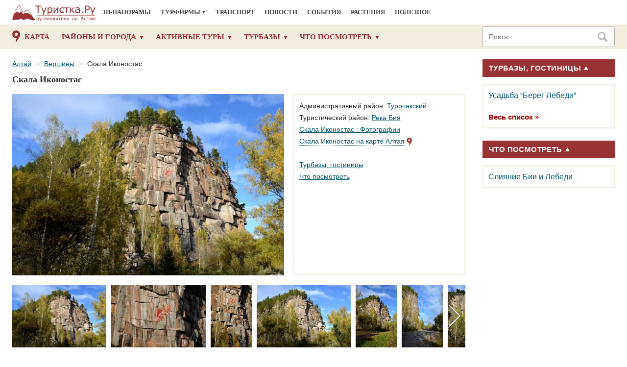

--- FILE ---
content_type: text/html; charset=UTF-8
request_url: https://www.turistka.ru/altai/info.php?ob=1263
body_size: 10500
content:
 <!DOCTYPE html>
<html lang="en">
<head>
    <meta http-equiv="Cache-Control" content="no-cache">
    <meta http-equiv="Content-Type" content="text/html; charset=utf-8"/>
    <meta name="theme-color" content="#f3eddf">
    <META name="description" content="Достопримечательность, которую стоит посмотреть, если вы находитесь недалеко от села Турочак. Отвесная скала, сложенная из древних гранитных плит, которым примерно 300 млн. лет, нависает над дорогой около берега Бии. Высота ее больше чем две девятиэт">
    <META name="keywords" content="алтай скала иконостас бия турочак ">
    <meta name="robots" content="index, follow"/>
    <meta name="viewport" content="width=device-width, initial-scale=1.0">
    <meta http-equiv="X-UA-Compatible" content="IE=edge">
    <meta name="theme-color" content="#f3eddf">

    <link href="/css/bootstrap.min.css" rel="stylesheet">
    <link rel="stylesheet" href="/font-awesome/css/font-awesome.min.css">
    <link href="/css/style.css" rel="stylesheet">

    <link href="/css/owl.carousel.css" rel="stylesheet">
    <link href="/css/magnific-popup.css" rel="stylesheet">
    <link rel="stylesheet" href="/styles.css" type="text/css">

    <script src="/js/jquery-3.2.1.min.js"></script>
    <script src="/js/jquery.cookie.js"></script>
    <script src="/js/jquery-tjgallery.min.js"></script>
    <script src="/js/owl.carousel.min.js"></script>
    <script src="/js/jquery.fancybox.js"></script>
    <script src="/js/calendar_ru.js"></script>
    <script src="/js/back-to-top.js"></script>
    <script src="https://vk.com/js/api/openapi.js?146" type="text/javascript"></script>
    <script src="/js/browser_detect.js"></script>
    <!-- <script src="/js/script.js"></script> -->
    <script src="/js/MagnificPopupv1-1-0.js"></script>
    <script type='text/javascript' src="/js/jquery.inputmask.bundle.js"></script>
    <script Language=JavaScript src="/func.js"></script>

    <title>Скала Иконостас рядом с Турочаком : Горный Алтай : Телецкое озеро</title>

    <!--alex-->
    <link href="/custom/compiled/css/main.css" rel="stylesheet">
    <script charset="utf-8" src="/custom/js/price-block.js"></script>
    <script defer src="/js/lexicon.js"></script>
    <!-- <script defer src="/custom/compiled/js/main.js"></script> -->
    <script defer src="/custom/compiled/js/bundle.min.js"></script>
    <!-- / alex-->
</head>

<body>

<div class="header">
<div class="container container-header">
    <div class="row">
        <div class="on_line old-version" style="position: relative">

            <div class="logo header__logo">
                <a href="/">
                    <!-- <img src="/img/turistka_logo_small.gif"> -->
                </a>
            </div>
            <button type="button" class="navbar-toggle navbar_top_menu collapsed" data-toggle="collapse"
                    data-target="#bs-example-navbar-collapse-1" aria-expanded="false">
                <span class="sr-only">Toggle navigation</span>
                <span class="icon-bar"></span>
                <span class="icon-bar"></span>
                <span class="icon-bar"></span>
            </button>

            <div class="menu1">
                <ul class=" head-menu">
                    <li class="head-menu__list-element"><a class="head-menu__point-title" href="/3d/pano.php">3D-панорамы</a>
                    </li>
                    <li class="head-menu__list-element"><span
                            class="head-menu__point-title head-menu__point-title--dropdown">Турфирмы</span>
                        <div class="head-menu__dropdown-container">
                            <div class="column head-menu__dropdown-column">
                                <div><a class="head-menu__dropdown-link" href="/altai/turoperator.php?city=1">Новосибирск</a>
                                </div>
                                <div><a class="head-menu__dropdown-link"
                                        href="/altai/turoperator.php?city=4">Барнаул</a></div>
                                <div><a class="head-menu__dropdown-link" href="/altai/turoperator.php?city=7">Горно-Алтайск</a>
                                </div>
                                <!--<div><a class="head-menu__dropdown-link" href="/altai/turoperator.php?city=5">Бийск</a></div>-->
                                <!--<div><a class="head-menu__dropdown-link" href="/altai/turoperator.php?city=2">Москва</a></div>-->
                                <!--<div><a class="head-menu__dropdown-link" href="/altai/turoperator.php?city=3">Санкт-Петербург</a></div>-->
                                <!--<div><a class="head-menu__dropdown-link" href="/altai/turoperator.php?city=8">Омск</a></div>-->
                                <!--<div><a class="head-menu__dropdown-link" href="/altai/turoperator.php?city=9">Томск</a>
                                </div>
				-->
                                <!--<div><a class="head-menu__dropdown-link" href="/altai/turoperator.php?city=11">Новокузнецк</a></div>
                                <div><a class="head-menu__dropdown-link" href="/altai/turoperator.php?city=22">Красноярск</a></div>-->
                                <div><a class="head-menu__dropdown-link" href="/altai/turoperator.php?city=13">Чемальский район</a></div>
                                <!--<div><a class="head-menu__dropdown-link" href="/altai/turoperator.php?city=16">Онгудайский район</a></div>-->
                                <!--<div><a class="head-menu__dropdown-link" href="/altai/turoperator.php?city=28">Чойский район</a></div>-->
                                <div><a class="head-menu__dropdown-link" href="/altai/turoperator.php?city=17">Усть-Коксинский район</a></div>
                                <!--<div><a class="head-menu__dropdown-link" href="/altai/turoperator.php?city=53">Улаганский район</a></div>-->
                                <div><a class="head-menu__dropdown-link" href="/altai/turoperator.php?city=46">Кош-Агачский район</a></div>
                                <!--<div><a class="head-menu__dropdown-link" href="/altai/turoperator.php?city=45">Солонешенский
                                    район</a></div>
                                <div><a class="head-menu__dropdown-link" href="/altai/turoperator.php?city=35">Шебалинский район</a></div>-->
                            </div>
                        </div>
                    </li>
                    <li class="head-menu__list-element"><a class="head-menu__point-title" href="/altai/transport.php">Транспорт</a>
                    </li>
                    <li class="head-menu__list-element"><a class="head-menu__point-title"
                                                           href="/altai/news.php">Новости</a></li>
                    <li class="head-menu__list-element"><a class="head-menu__point-title" href="/altai/event.php">События</a> 
<!--
                    <li class="head-menu__list-element"><span
                            class="head-menu__point-title head-menu__point-title--dropdown">Афиша</span>
                        <div class="head-menu__dropdown-container">
                            <div class="column head-menu__dropdown-column">
                                <div><a class="head-menu__dropdown-link" href="/altai/event.php">События</a></div>
                                <div><a class="head-menu__dropdown-link" href="/altai/event.php?t=1">Семинары, Тренинги</a></div>
                            </div>
                        </div>
                    </li>
                    <li class="head-menu__list-element"><a class="head-menu__point-title" href="/forum/">Форум</a></li>
                    -->
                    <li class="head-menu__list-element"><a class="head-menu__point-title" href="/altai/nature/">Растения</a></li>
                    <li class="head-menu__list-element"><a class="head-menu__point-title" href="/altai/guide.php">Полезное</a>
                    </li>
                </ul>
            </div>
            <div class="search_div not_visible">
                <form name="y_search_2" action="https://www.turistka.ru/search2/" method="get">
                    <input type="hidden" name="searchid" value="152952"/>
                    <input class="search" type="text" name="text" placeholder="Поиск">
                    <div class="icon" onclick='document.y_search_2.submit();'></div>
                </form>
            </div>
        </div>

    </div>
</div>

<nav class="navbar navbar-nsu header-navbar">
    <div class="container header-navbar__content-container">
        <button type="button" class="navbar-toggle navbar_main_menu collapsed header-navbar-burger" data-toggle="collapse"
                data-target="#bs-example-navbar-collapse-1" aria-expanded="false">
            <!-- <span class="sr-only">Toggle navigation</span> -->
            <span class="icon-bar"></span>
            <span class="icon-bar"></span>
            <span class="icon-bar"></span>
        </button>

        <div class="header__item-map">
            <a href="/altai/map.php" class="main-menu-item__title">Карта</a>
        </div>


        <div class="header__main-menu-container">
            <ul class="main-menu">

                <li id="map" class="main-menu-item main-menu-item--map main-menu__item">
                    <a href="/altai/map.php" class="main-menu-item__title">Карта</a>
                </li>

                <li id="city" class="main-menu-item main-menu__item main-menu-item">
                    <a href="#" class="main-menu-item__title main-menu-item__title--dropdown">Районы и города</a>
                    <div class="main-menu-item__dropdown-container">
                        <div class="main-menu-item__dropdown-column">
                            <div class="main-menu-item__dropdown-column-title">Республика Алтай</div>
                            <a class="main-menu-item__sub-item" href="/altai/info.php?ob=2">Город Горно-Алтайск</a>
                            <a class="main-menu-item__sub-item" href="/altai/infor.php?reg=1">Майминский район</a>
                            <a class="main-menu-item__sub-item" href="/altai/infor.php?reg=2">Чойский район</a>
                            <a class="main-menu-item__sub-item" href="/altai/infor.php?reg=3">Турочакский район</a>
                            <a class="main-menu-item__sub-item" href="/altai/infor.php?reg=4">Чемальский район</a>
                            <a class="main-menu-item__sub-item" href="/altai/infor.php?reg=5">Шебалинский район</a>
                            <a class="main-menu-item__sub-item" href="/altai/infor.php?reg=6">Онгудайский район</a>
                            <a class="main-menu-item__sub-item" href="/altai/infor.php?reg=7">Усть-Канский район</a>
                            <a class="main-menu-item__sub-item" href="/altai/infor.php?reg=8">Усть-Коксинский район</a>
                            <a class="main-menu-item__sub-item" href="/altai/infor.php?reg=9">Улаганский район</a>
                            <a class="main-menu-item__sub-item" href="/altai/infor.php?reg=10">Кош-Агачский район</a>
                        </div>
                        <div class="main-menu-item__dropdown-column">
                            <div class="main-menu-item__dropdown-column-title">Алтайский край</div>
                            <a class="main-menu-item__sub-item" href="/altai/info.php?ob=755">Город Белокуриха</a>
                            <a class="main-menu-item__sub-item" href="/altai/info.php?ob=342">Город Барнаул</a>
                            <a class="main-menu-item__sub-item" href="/altai/info.php?ob=847">Город Бийск</a>
                            <a class="main-menu-item__sub-item" href="/altai/infor.php?reg=12">Алтайский район</a>
                            <a class="main-menu-item__sub-item" href="/altai/infor.php?reg=26">Завьяловский район</a>
                            <a class="main-menu-item__sub-item" href="/altai/infor.php?reg=25">Славгородский район</a>
                            <a class="main-menu-item__sub-item" href="/altai/infor.php?reg=14">Чарышский район</a>
                            <a class="main-menu-item__sub-item" href="/altai/infor.php?reg=20">Смоленский район</a>
                            <a class="main-menu-item__sub-item" href="/altai/infor.php?reg=63">Тальменский район</a>
                            <a class="main-menu-item__sub-item" href="/altai/infor.php?reg=13">Солонешенский район</a>
                            <a class="main-menu-item__sub-item" href="/altai/infor.php?reg=21">Советский район</a>
                            <a class="main-menu-item__sub-item" href="/altai/infor.php?reg=24">Бийский район</a>
                            <a class="main-menu-item__sub-item" href="/altai/infor.php?reg=38">Быстроистокский район</a>
                            <a class="main-menu-item__sub-item" href="/altai/infor.php?reg=17">Змеиногорский район</a>
                            <a class="main-menu-item__sub-item" href="/altai/infor.php?reg=16">Курьинский район</a>
                            <a class="main-menu-item__sub-item" href="/altai/infor.php?reg=15">Краснощековский район</a>
                            <a class="main-menu-item__sub-item" href="/altai/infor.php?reg=22">Красногорский район</a>
                        </div>
                        <div class="main-menu-item__dropdown-column">
                            <div class="main-menu-item__dropdown-column-title">Туристические районы</div>
                            <a class="main-menu-item__sub-item" href="/altai/infor.php?tr=1">Степной Алтай, Соленые озера</a>
                            <a class="main-menu-item__sub-item" href="/altai/infor.php?tr=2">Алтайское Приобье</a>
                            <a class="main-menu-item__sub-item" href="/altai/infor.php?tr=3">Река Чумыш</a>
                            <a class="main-menu-item__sub-item" href="/altai/infor.php?tr=4">Салаир (Салаирский кряж)</a>
                            <a class="main-menu-item__sub-item" href="/altai/infor.php?tr=5">Рудный Алтай</a>
                            <a class="main-menu-item__sub-item" href="/altai/infor.php?tr=6">Горный Чарыш</a>
                            <a class="main-menu-item__sub-item" href="/altai/infor.php?tr=7">Северные хребты Алтая</a>
                            <a class="main-menu-item__sub-item" href="/altai/infor.php?tr=8">Река Бия</a>
                            <a class="main-menu-item__sub-item" href="/altai/infor.php?tr=9">Прителецкий район</a>
                            <a class="main-menu-item__sub-item" href="/altai/infor.php?tr=10">Нижняя Катунь</a>
                            <!--<div><a href="#">Средняя Катунь</a></div>-->
                            <a class="main-menu-item__sub-item" href="/altai/infor.php?tr=12">Долина Чулышмана</a>
                            <a class="main-menu-item__sub-item" href="/altai/infor.php?tr=13">Катунские белки</a>
                            <a class="main-menu-item__sub-item" href="/altai/infor.php?tr=14">Чуйские белки</a>
                            <!--<a href="#">Горная Шория</a>-->
                            <br />
                            <span><a class="main-menu-item__dropdown-column-title" href="/altai/infor.php">Все районы Алтая</a></span>
                        </div>
                    </div>
                </li>


                <li id="tours" class="main-menu-item main-menu__item">
                    <a href="#" class="main-menu-item__title main-menu-item__title--dropdown">Активные туры</a>
                    <div class="main-menu-item__dropdown-container">
                        <div class="main-menu-item__dropdown-column">
                            <a class="main-menu-item__sub-item" href="/altai/tour.php?filter=1&tt1=1">Конные</a>
                            <a class="main-menu-item__sub-item" href="/altai/tour.php?filter=1&tt2=1">Водные</a>
                            <!--<a class="main-menu-item__sub-item" href="/altai/tour.php?filter=1&tt3=1">Велосипедные</a>-->
                            <a class="main-menu-item__sub-item" href="/altai/tour.php?filter=1&tt4=1">Пешие</a>
                            <a class="main-menu-item__sub-item" href="/altai/tour.php?filter=1&tt5=1">Конно-водные</a>
                            <a class="main-menu-item__sub-item" href="/altai/tour.php?filter=1&tt11=1">Пеше-водные</a>
                            <a class="main-menu-item__sub-item" href="/altai/tour.php?filter=1&tt6=1">Комбинированные</a>
                            <!--<a class="main-menu-item__sub-item" href="/altai/tour.php?filter=1&tt12=1">Детские программы</a>-->
                            <!--<a class="main-menu-item__sub-item" href="/altai/tour.php?filter=1&tt18=1">Cеминары и тренинги</a>-->
                            <a class="main-menu-item__sub-item" href="/altai/tour.php?filter=1&tt22=1">Туры выходного дня</a>
                            <a class="main-menu-item__sub-item" href="/altai/tour.php?filter=1&tt7=1">Авто-мото</a>
                            <a class="main-menu-item__sub-item" href="/altai/tour.php?filter=1&tt17=1">Экскурсионные</a>
                            <!--<a class="main-menu-item__sub-item" href="/altai/tour.php?filter=1&tt21=1">Фототуры</a>-->
                            <a class="main-menu-item__sub-item" href="/altai/tour.php?filter=1&tt13=1">Оздоровительные</a>
                            <a class="main-menu-item__sub-item" href="/altai/tour.php?filter=1&tt24=1">Йога-туры, ретриты</a>
                            <!--<a class="main-menu-item__sub-item" href="/altai/tour.php?filter=1&tt19=1">Вертолетные</a>-->
                            <a class="main-menu-item__sub-item" href="/altai/tour.php?filter=1&tt20=1">На квадроциклах</a>
                            <!--<a class="main-menu-item__sub-item" href="/altai/tour.php?filter=1&tt23=1">Туры знакомств</a>-->
                            <a class="main-menu-item__sub-item" href="/altai/tour.php?filter=1&tt15=1">Охота и рыбалка</a>
                            <a class="main-menu-item__sub-item" href="/altai/tour.php?filter=1&tt14=1">Зимние туры</a>
                            <!--<a class="main-menu-item__sub-item" href="/altai/tour.php?filter=1&tt8=1">Восхождения</a>-->
                            <a class="main-menu-item__dropdown-column-title" href="/altai/tour.php">Подбор тура</a>
                        </div>
                    </div>
                </li>


                <li id="bases" class="main-menu-item main-menu__item">
                    <a href="#" class="main-menu-item__title main-menu-item__title--dropdown">Турбазы</a>
                    <div class="main-menu-item__dropdown-container">
                        <div class="main-menu-item__dropdown-column">
	                    <a class="main-menu-item__sub-item" href="/altai/bases.php?place=6">санатории, отели Белокурихи</a>
                            <a class="main-menu-item__sub-item" href="/altai/bases.php?place=12">Алтайский край</a>

                            <div class="main-menu-item__sub-item-container">
                                <a class="main-menu-item__sub-item main-menu-item__sub-item--dropdown" href="/altai/bases.php?place=1">Майма - Манжерок - Усть-Сема</a>
                                <div class="main-menu-item__sub-content">
                                    <a class="main-menu-item__sub-item" href="/altai/bases.php?place=1&zd=-1">Турбазы, Гостиницы</a>
                                    <a class="main-menu-item__sub-item" href="/altai/bases.php?place=1&zd=1">Сельские усадьбы</a>
                                </div>
                            </div>
                            <a class="main-menu-item__sub-item" href="/altai/bases.php?place=3">на озере Ая</a>
                            <a class="main-menu-item__sub-item" href="/altai/bases.php?place=5">у “Бирюзовой Катуни”</a>
                            <div class="main-menu-item__sub-item-container">
                                <a class="main-menu-item__sub-item main-menu-item__sub-item--dropdown" href="/altai/bases.php?place=2">в районе Чемала</a>
                                <div class="main-menu-item__sub-content">
                                    <a class="main-menu-item__sub-item" href="/altai/bases.php?place=2&zd=-1">Турбазы, Гостиницы</a>
                                    <a class="main-menu-item__sub-item" href="/altai/bases.php?place=2&zd=1">Сельские усадьбы</a>
                                </div>
                            </div>
                            <div class="main-menu-item__sub-item-container">
                                <a class="main-menu-item__sub-item main-menu-item__sub-item--dropdown" href="/altai/bases.php?place=4">на Телецком озере</a>
                                <div class="main-menu-item__sub-content">
                                    <a class="main-menu-item__sub-item" href="/altai/bases.php?place=4&zd=-1">Турбазы, Гостиницы</a>
                                    <a class="main-menu-item__sub-item" href="/altai/bases.php?place=4&zd=1">Сельские усадьбы</a>
                                </div>
                            </div>
                            <a class="main-menu-item__sub-item" href="/altai/bases.php?place=13">Бия - Турочак - Лебедь</a>
                            <a class="main-menu-item__sub-item" href="/altai/bases.php?place=8">Усть-Сема - Семинский</a>
                            <div class="main-menu-item__sub-item-container">
                                <a class="main-menu-item__sub-item main-menu-item__sub-item--dropdown" href="/altai/bases.php?place=10">за Семинским перевалом</a>
                                <div class="main-menu-item__sub-content">
                                    <a class="main-menu-item__sub-item" href="/altai/bases.php?place=10&zd=-1">Турбазы, Гостиницы</a>
                                    <a class="main-menu-item__sub-item" href="/altai/bases.php?place=10&zd=1">Сельские усадьбы</a>
                                </div>
                            </div>
                            <div class="main-menu-item__sub-item-container">
                                <a class="main-menu-item__sub-item main-menu-item__sub-item--dropdown" href="/altai/bases.php?place=9">Усть-Кокса - Мульта - Белуха</a>
                                <div class="main-menu-item__sub-content">
                                    <a class="main-menu-item__sub-item" href="/altai/bases.php?place=9&zd=-1">Турбазы, Гостиницы</a>
                                    <a class="main-menu-item__sub-item" href="/altai/bases.php?place=9&zd=1">Сельские усадьбы</a>
                                </div>
                            </div>
                            <div class="main-menu-item__sub-item-container">
                                <a class="main-menu-item__sub-item main-menu-item__sub-item--dropdown" href="/altai/bases.php?place=15">Акташ - Монголия</a>
                                <div class="main-menu-item__sub-content">
                                    <a class="main-menu-item__sub-item" href="/altai/bases.php?place=15&zd=-1">Турбазы, Гостиницы</a>
                                    <a class="main-menu-item__sub-item" href="/altai/bases.php?place=15&zd=1">Сельские усадьбы</a>
                                </div>
                            </div>
                            <a class="main-menu-item__sub-item" href="/altai/bases.php?place=16">Улаган - Чулышман</a>
                            <a class="main-menu-item__sub-item" href="/altai/bases.php?place=11">Яровое, Соленые озера Алтая</a>
                            <a class="main-menu-item__sub-item" href="/altai/bases.php?place=14">Горный Чарыш</a>
<!--                            <a class="main-menu-item__sub-item" href="/altai/bases.php?place=7">потаенные уголки Алтая</a> -->
                            <a class="main-menu-item__dropdown-column-title" href="/altai/bases.php">Все базы...</a>
                        </div>
                    </div>
                </li>
                <li id="places" class="main-menu-item main-menu__item">
                    <a href="#" class="main-menu-item__title main-menu-item__title--dropdown">Что посмотреть</a>
                     <div class="main-menu-item__dropdown-container">
                        <div class="main-menu-item__dropdown-column">
                            <a class="main-menu-item__sub-item" href="/altai/bases.php?ot=4">Озера</a>
                            <a class="main-menu-item__sub-item" href="/altai/bases.php?ot=5">Пещеры</a>
                            <a class="main-menu-item__sub-item" href="/altai/bases.php?ot=37">Вершины</a>
                            <a class="main-menu-item__sub-item" href="/altai/bases.php?ot=6">Водопады</a>
                            <a class="main-menu-item__sub-item" href="/altai/bases.php?ot=47">Реки</a>
                            <a class="main-menu-item__sub-item" href="/altai/bases.php?ot=28">Источники</a>
                            <a class="main-menu-item__sub-item" href="/altai/bases.php?ot=50">Музеи</a>
                            <a class="main-menu-item__sub-item" href="/altai/bases.php?ot=23">Достопримечательности</a>
                            <a class="main-menu-item__dropdown-column-title" href="/altai/bases.php?ot=1024">Все объекты</a>
                        </div>
                    </div>
                </li>

                <li class="main-menu-item main-menu-item--hiden-for-big"><a class="main-menu-item__title" href="/3d/pano.php">3D-панорамы</a></li>
                <li class="main-menu-item main-menu-item--hiden-for-big"><a class="main-menu-item__title" href="/altai/turoperator.php">Турфирмы</a></li>
                <li class="main-menu-item main-menu-item--hiden-for-big"><a class="main-menu-item__title" href="/altai/transport.php">Транспорт</a></li>
                <li class="main-menu-item main-menu-item--hiden-for-big"><a class="main-menu-item__title" href="/altai/news.php">Новости</a></li>
                <li class="main-menu-item main-menu-item--hiden-for-big"><a class="main-menu-item__title" href="/altai/event.php">События</a></li>
                <li class="main-menu-item main-menu-item--hiden-for-big"><a class="main-menu-item__title" href="/altai/nature/">Растения</a></li>
                <!--<li class="main-menu-item main-menu-item--hiden-for-big"><a class="main-menu-item__title" href="/forum/">Форум</a></li>-->
                <li class="main-menu-item main-menu-item--hiden-for-big"><a class="main-menu-item__title" href="/altai/guide.php">Полезное</a></li>
                <!--<li class="hidden_for_big"><a href="/">Куда поехать</a></li>-->
                <!--<li class="hidden_for_big"><a href="/altai/guide.php">Полезное</a></li>-->
            </ul>
        </div>
        <form class="header-navbar__search-input-form-container" name="y_search" action="https://www.turistka.ru/search2/" method="get">
            <div class="search-input header-navbar__search-input">
                <input type="hidden" name="searchid" value="152952"/>
                <input class="search-input__field" type="text" name="text" placeholder="Поиск">
                <div class="icon search-input__icon-link" onclick='document.y_search.submit();'></div>
            </div>
        </form>
    </div>
</nav>
</div>
<div id="navbar-stub" class=""></div>


<div class="container">
    <div class="page_left">
        
        <ol class="breadcrumb">
            <li class="bx-breadcrumb-item">
                <a href="/" title="Алтай" itemprop="url">
                    Алтай
                </a>
            </li>                        
                    <li class="active"><a href="bases.php?ot=37" itemprop="url"> Вершины</a></li>
                    <li class="active">Скала Иконостас</li>
        </ol>
        <h1 style='margin-top:-20px;'>Скала Иконостас</h1>
        <div class="detail_page">
<!--        <div class="base bases_page"> -->
            <div class="top-info">
                <div class="top-info__photo--left"><img src="/altai/img2.php?fn=../im/12/gora_ikonostas_01.jpg"></div>
                <!--<div class="right">-->
                <div class="top-info__table--right">
                    <div class="content">
                        <!--<div class="price">от <span>800</span> руб.</div>-->
                        <div class="description">
                            <div class="text">
                                Административный район: <a href=/altai/infor.php?reg=3>Турочакский</a><br>Туристический район: <a href=/altai/infor.php?tr=8>Река Бия</a><br><a href=/altai/photo.php?obj=1263>Скала Иконостас : Фотографии</a><br /><a class="show_on_map" href=/altai/map.php?o=1263>Скала Иконостас на карте Алтая</a> <img class="icon_img" width='11px' height='17px' src="/custom/img/icons/map-point.svg"><br><br /><a href="bases.php?par=1263">Турбазы, гостиницы</a><br /><a href=bases.php?par=1263&ot=1024>Что посмотреть</a>
                            </div>
                        </div>
                    </div>
                </div>
            </div>

            
<div class="dots-preloader dots-preloader--detail-page-carusel">
                  <span class="dots-preloader__dot"></span><span class="dots-preloader__dot"></span><span class="dots-preloader__dot"></span>
                </div>
                <div class="photo-gallery-carousel magni_popap slider owl-carousel disabled">

                 <div rel="group" href="/im/12/gora_ikonostas_01.jpg"  class="image-link photo-gallery-carousel__item" title='Горный Алтай : Что посмотреть рядом с Турочаком : Скала Иконостас <br/>Фото: TURISTKA.RU <br/>Октябрь 2017'>
                    <img src="/im/12/s_gora_ikonostas_01.jpg" title='Скала Иконостас' style='height:127px; width:auto;'>
                </div>

                 <div rel="group" href="/im/12/gora_ikonostas_02.jpg"  class="image-link photo-gallery-carousel__item" title='Горный Алтай : Что посмотреть рядом с Турочаком : Скала Иконостас : Барельеф Ленина на скале Иконостас <br/>Фото: TURISTKA.RU <br/>Октябрь 2017'>
                    <img src="/im/12/s_gora_ikonostas_02.jpg" title='Барельеф Ленина на скале Иконостас' style='height:127px; width:auto;'>
                </div>

                 <div rel="group" href="/im/12/gora_ikonostas_03.jpg"  class="image-link photo-gallery-carousel__item" title='Горный Алтай : Что посмотреть рядом с Турочаком : Барельеф Ленина на скале Иконостас <br/>Фото: TURISTKA.RU <br/>Октябрь 2017'>
                    <img src="/im/12/s_gora_ikonostas_03.jpg" title='Барельеф Ленина на скале Иконостас' style='height:127px; width:auto;'>
                </div>

                 <div rel="group" href="/im/12/gora_ikonostas_04.jpg"  class="image-link photo-gallery-carousel__item" title='Горный Алтай : Что посмотреть рядом с Турочаком : Скала Иконостас <br/>Фото: TURISTKA.RU <br/>Октябрь 2017'>
                    <img src="/im/12/s_gora_ikonostas_04.jpg" title='Скала Иконостас' style='height:127px; width:auto;'>
                </div>

                 <div rel="group" href="/im/12/gora_ikonostas_05.jpg"  class="image-link photo-gallery-carousel__item" title='Горный Алтай : Что посмотреть рядом с Турочаком : Скала Иконостас вид с берега реки Бии <br/>Фото: TURISTKA.RU <br/>Октябрь 2017'>
                    <img src="/im/12/s_gora_ikonostas_05.jpg" title='Скала Иконостас вид с берега реки Бии' style='height:127px; width:auto;'>
                </div>

                 <div rel="group" href="/im/12/gora_ikonostas_06.jpg"  class="image-link photo-gallery-carousel__item" title='Горный Алтай : Что посмотреть рядом с Турочаком : Скала Иконостас : Дорога около скалы Иконостас <br/>Фото: TURISTKA.RU <br/>Октябрь 2017'>
                    <img src="/im/12/s_gora_ikonostas_06.jpg" title='Дорога около скалы Иконостас' style='height:127px; width:auto;'>
                </div>

                 <div rel="group" href="/im/12/gora_ikonostas_07.jpg"  class="image-link photo-gallery-carousel__item" title='Горный Алтай : Что посмотреть рядом с Турочаком : Скала Иконостас : Вид на скалу Иконостас от дороги <br/>Фото: TURISTKA.RU <br/>Октябрь 2017'>
                    <img src="/im/12/s_gora_ikonostas_07.jpg" title='Вид на скалу Иконостас от дороги' style='height:127px; width:auto;'>
                </div>

                 <div rel="group" href="/im/13/gora_ikonostas_08.jpg"  class="image-link photo-gallery-carousel__item" title='Горный Алтай : Что посмотреть рядом с Турочаком : Скала Иконостас : Дорога около скалы Иконостас <br/>Фото: TURISTKA.RU <br/>Октябрь 2017'>
                    <img src="/im/13/s_gora_ikonostas_08.jpg" title='Дорога около скалы Иконостас' style='height:127px; width:auto;'>
                </div>

                 <div rel="group" href="/im/13/gora_ikonostas_09.jpg"  class="image-link photo-gallery-carousel__item" title='Горный Алтай : Что посмотреть рядом с Турочаком : Скала Иконостас : Дорога около скалы Иконостас <br/>Фото: TURISTKA.RU <br/>Октябрь 2017'>
                    <img src="/im/13/s_gora_ikonostas_09.jpg" title='Дорога около скалы Иконостас' style='height:127px; width:auto;'>
                </div>

                 <div rel="group" href="/im/13/gora_ikonostas_10.jpg"  class="image-link photo-gallery-carousel__item" title='Горный Алтай : Что посмотреть рядом с Турочаком : Скала Иконостас : Скала Иконостас, вид с берега Бии <br/>Фото: TURISTKA.RU <br/>Октябрь 2017'>
                    <img src="/im/13/s_gora_ikonostas_10.jpg" title='Скала Иконостас, вид с берега Бии' style='height:127px; width:auto;'>
                </div>

                 <div rel="group" href="/im/12/gora_ikonostas_11.jpg"  class="image-link photo-gallery-carousel__item" title='Горный Алтай : Что посмотреть рядом с Турочаком : Скала Иконостас : Река Бия около скалы Иконостас <br/>Фото: TURISTKA.RU <br/>Октябрь 2017'>
                    <img src="/im/12/s_gora_ikonostas_11.jpg" title='Река Бия около скалы Иконостас' style='height:127px; width:auto;'>
                </div>

                 <div rel="group" href="/im/11/gora_ikonostas_12.jpg"  class="image-link photo-gallery-carousel__item" title='Горный Алтай : Что посмотреть рядом с Турочаком : Скала Иконостас : Река Бия около скалы Иконостас <br/>Фото: TURISTKA.RU <br/>Октябрь 2017'>
                    <img src="/im/11/s_gora_ikonostas_12.jpg" title='Река Бия около скалы Иконостас' style='height:127px; width:auto;'>
                </div>

                 <div rel="group" href="/im/14/biya_06.jpg"  class="image-link photo-gallery-carousel__item" title='Горный Алтай : Река Бия : Скала Иконостас <br/>Фото: TURISTKA.RU <br/> 2010'>
                    <img src="/im/14/s_biya_06.jpg" title='Скала Иконостас' style='height:127px; width:auto;'>
                </div>

                 <div rel="group" href="/oim/iconostas.jpg"  class="image-link photo-gallery-carousel__item" title='Горный Алтай : Скала Иконостас : Река Бия : Турочакский район <br/>Фото: TURISTKA.RU <br/>Июль 2001'>
                    <img src="/oim/s_iconostas.jpg" title='Скала Иконостас' style='height:127px; width:auto;'>
                </div>

                 <div rel="group" href="/im2/gora_ikonostas_13.jpg"  class="image-link photo-gallery-carousel__item" title='Горный Алтай : Что посмотреть рядом с Турочаком : Скала Иконостас <br/>Фото: soler <br/>Июль 2015'>
                    <img src="/im2/s_gora_ikonostas_13.jpg" title='Скала Иконостас' style='height:127px; width:auto;'>
                </div>

                 <div rel="group" href="/im2/gora_ikonostas_14.jpg"  class="image-link photo-gallery-carousel__item" title='Горный Алтай : Что посмотреть рядом с Турочаком : Скала Иконостас <br/>Фото: soler <br/>Июль 2015'>
                    <img src="/im2/s_gora_ikonostas_14.jpg" title='Скала Иконостас' style='height:127px; width:auto;'>
                </div>

                 <div rel="group" href="/im2/gora_ikonostas_15.jpg"  class="image-link photo-gallery-carousel__item" title='Горный Алтай : Что посмотреть рядом с Турочаком : Скала Иконостас <br/>Фото: soler <br/>Июль 2015'>
                    <img src="/im2/s_gora_ikonostas_15.jpg" title='Скала Иконостас' style='height:127px; width:auto;'>
                </div>

                 <div rel="group" href="/im2/gora_ikonostas_16.jpg"  class="image-link photo-gallery-carousel__item" title='Горный Алтай : Что посмотреть рядом с Турочаком : Скала Иконостас <br/>Фото: soler <br/>Июль 2015'>
                    <img src="/im2/s_gora_ikonostas_16.jpg" title='Скала Иконостас' style='height:127px; width:auto;'>
                </div>

                 <div rel="group" href="/im2/gora_ikonostas_17.jpg"  class="image-link photo-gallery-carousel__item" title='Горный Алтай : Что посмотреть рядом с Турочаком : Скала Иконостас <br/>Фото: soler <br/>Июль 2015'>
                    <img src="/im2/s_gora_ikonostas_17.jpg" title='Скала Иконостас' style='height:127px; width:auto;'>
                </div>
</div>
            <div class="all_photos">
                <a href="/altai/photo.php?obj=1263">Все фото »</a>
            </div>

            <div class="description_main">
            <!--<div class="text">-->
                
                
                
<!--ph_g-->

<div class="photo-gallery">
    <div class="photo-gallery__active-zone">
        <div class="photo-gallery__photo-container">
            <div class="photo-gallery__close-btn"></div>

            <img src="" alt="" draggable="false"/>

            <div class="photo-gallery__subtitle">
              <span class="descr"></span>
              <span class="date"></span>
              <span class="place"></span>
              <span class="author"></span>
            </div>
        </div>

        <div class="photo-gallery__arrows-container">
            <div class="photo-gallery__arrow-left"></div>
            <div class="photo-gallery__arrow-right"></div>
        </div>
    </div>
    <div class="photo-gallery__background"></div>
</div>

<!--/ph_g-->
Скала Иконостас &#151; достопримечательность, которую стоит посмотреть, если вы находитесь недалеко от <a href=/altai/info.php?ob=14>села Турочак</a>. Отвесная скала, сложенная из древних гранитных плит, которым примерно 300 млн. лет, нависает над дорогой около <a href=/altai/info.php?ob=1402>берега Бии</a>. Приходится задирать голову, чтобы увидеть вершину скалы, так как высота ее больше чем две девятиэтажки &#151; 80 метров. Где-то посередине красуется профиль Ленина на фоне красного знамени.
<p>
<p><a href=/altai/photo.php?img=33526 onclick='nw(900, 596, "/empty.html", 33526);' target='NewWindow33526'><img hspace=8 vspace=4 class=pic src=/im/12/s_gora_ikonostas_02.jpg width=250 height=165 alt='Горный Алтай : Что посмотреть рядом с Турочаком : Скала Иконостас : Барельеф Ленина на скале Иконостас' title='Горный Алтай : Что посмотреть рядом с Турочаком : Скала Иконостас : Барельеф Ленина на скале Иконостас' align=left style='padding-right:10;'></a>Скала Иконостас привлекает к себе туристов своей монументальностью. Она и правда похожа на громадную церковную стену &#151; иконостас. Ну и конечно, не на каждой скале можно увидеть высеченную так высоко картину. Приходит на ум только <a href=/altai/photo.php?img=14965>образ Богородицы</a> на <a href=/altai/info.php?ob=525>острове Патмос</a> в <a href=/altai/info.php?ob=6>Чемале</a>.   
<p>
<p><em><b>История появления барельефа Ленина.</b></em>
<p>
<p>После Великой Отечественной войны турочакский учитель, Иван Сычев, решил оставить память о себе. Он сделал с друзьями помост на веревках, который опустили сверху примерно до половины скалы. Стоя на этом помосте, Иван Сычев в течение нескольких недель работал над барельефом. Легенда гласит, что Иван сделал два барельефа &#151; Ленина и Сталина. Барельеф Сталина скололи после осуждения культа личности Сталина, а профиль Ленина, красное знамя и слова &#151; "Имя Ленина, его дело, труд и учение будут жить вечно" &#151; до сих пор видны проезжающим по дороге и сплавляющимся по реке Бия. Главное, в нужном месте повернуть и поднять голову!
<p>
<p>Местные жители устраивают пикники на берегу Бии рядом с Иконостасом. Здесь есть хорошие полянки для палаток, мангала. 
<p>
<p>Так же интересна скала Иконостас для скалолазов.
<p>
<p><table width=100% align=center border=0><tr><td align=center><a href=/altai/photo.php?img=33590 onclick='nw(900, 506, "/empty.html", 33590);' target='NewWindow33590'><img hspace=8 vspace=4 class=pic src=/im2/s_gora_ikonostas_14.jpg width=250 height=140 alt='Горный Алтай : Что посмотреть рядом с Турочаком : Скала Иконостас' title='Горный Алтай : Что посмотреть рядом с Турочаком : Скала Иконостас' align=center></a></td><td align=center><a href=/altai/photo.php?img=33591 onclick='nw(900, 506, "/empty.html", 33591);' target='NewWindow33591'><img hspace=8 vspace=4 class=pic src=/im2/s_gora_ikonostas_15.jpg width=250 height=140 alt='Горный Алтай : Что посмотреть рядом с Турочаком : Скала Иконостас' title='Горный Алтай : Что посмотреть рядом с Турочаком : Скала Иконостас' align=center></a></td></tr></table>
<p>
<p>А некоторые экстремалы устраивают даже прыжки со скалы Иконостас!
<p>
<p><table width=100% align=center border=0><tr><td align=center><a href=/altai/photo.php?img=30153 onclick='nw(900, 600, "/empty.html", 30153);' target='NewWindow30153'><img hspace=8 vspace=4 class=pic src=/im2/s_festivali_45.jpg width=250 height=166 alt='Отдых на Алтае : Прыжки со скалы Иконостас на реке Бия' title='Отдых на Алтае : Прыжки со скалы Иконостас на реке Бия' align=center></a></td><td align=center><a href=/altai/photo.php?img=30154 onclick='nw(900, 600, "/empty.html", 30154);' target='NewWindow30154'><img hspace=8 vspace=4 class=pic src=/im2/s_festivali_46.jpg width=250 height=166 alt='Отдых на Алтае : Прыжки со скалы Иконостас на реке Бия' title='Отдых на Алтае : Прыжки со скалы Иконостас на реке Бия' align=center></a></td></tr></table>
<p>
<p>
<p>
<p>С 1978 года Иконостас является комплексным памятником природы республиканского значения, сочетая в себе историческую, научную, туристическую ценность.
<p>
<p><a href=/altai/photo.php?img=33530 onclick='nw(530, 800, "/empty.html", 33530);' target='NewWindow33530'><img hspace=8 vspace=4 class=pic src=/im/12/s_gora_ikonostas_06.jpg width=165 height=250 alt='Горный Алтай : Что посмотреть рядом с Турочаком : Скала Иконостас : Дорога около скалы Иконостас' title='Горный Алтай : Что посмотреть рядом с Турочаком : Скала Иконостас : Дорога около скалы Иконостас' align=right></a>Чтобы доехать до скалы Иконостас, надо в Турочаке выехать на дорогу, ведущую к Бийску. Это прямая дорога, в объезд <a href=/altai/info.php?ob=2>Горно-Алтайска</a>. Через несколько километров от Турочака асфальтированная дорога заканчивается и начинается гравийка. Всего от Турочака до скалы Иконостас 7 км. Гравийка огибает скалу Иконостас и дальше идет до села Удаловка. До <a href=/altai/info.php?ob=847>Бийска</a> от Иконостаса 180 км. плохой гравийки.
<p>
<p><b>Недалеко от скалы Иконостас находятся:</b><ul><li><a href=/altai/info.php?ob=2256>слияние рек Бия и Лебедь</a>.<li><a href=/altai/info.php?ob=1649>Камень любви</a> в Турочаке<li><a href=/altai/info.php?ob=1648>Гора Салоп</a> в Турочаке</ul> 
<p>
<p>   
<p>
<!--
            <div class="more_href">
                <a>Читать дальше...</a>
            </div>
-->            
                
                <div class="contacts_info">
                    
                </div>
                
                <div class="tur-object">
                    
                </div> 
                <div class=adat>
<br /><br /><span style='color:#999999; font-weight: normal;'>Опубликовано: <b>24.11.2017</b><br />Текст: <b>Татьяна Андреевская</b></span>
<br /><span style='font-weight: normal; color:#fff;'>2</span>
</div>
            </div>
        </div>

        <!--TO2-->

    </div>
    <div class="right_menu">
        
        
        <div id="item_right_b" class="last_update">
            <div class="title">
                <h2>Турбазы, гостиницы</h2>
            </div>
            <div class="content ">
                <a href=/altai/info.php?ob=913>Усадьба &#147;Берег Лебеди&#148;<br></a>
                <br /><a class=base_list href="bases.php?par=1263">Весь список »</a>
            </div>
        </div>
        <!--ZELDOM-->
        <!--SERVICE-->
        
        <div id="item_right_i" class="last_update">
            <div class="title">
                <h2>Что посмотреть</h2>
            </div>
            <div class="content ">
                <a href=/altai/info.php?ob=2256>Слияние Бии и Лебеди<br></a>
            </div>
        </div>
        <!--NAS_P-->
        <div id="item_right">
        <!-- Яндекс.Директ -->
        </div>
    </div>
</div>


<div class="footer">
    <div class="container container-footer">
        <!--<div class="row">-->
            <div class="footer-menu">
                <div class="footer-menu__column-container footer-menu__column-container--medium-hide">
                    <div class="footer-menu__block">
                        <div class="footer-menu__block-title">Популярные направления</div>
                        <div class="footer-menu__links-container">
                            <ul>
                                <li><a href="/altai/infor.php?tr=1">Соленые озера</a></li>
                                <li><a href="/altai/info.php?ob=755">Курорт Белокуриха</a></li>
                                <li><a href="/altai/info.php?ob=339">Озеро Ая</a></li>
                                <li><a href="/altai/info.php?ob=322">Бирюзовая Катунь</a></li>
                                <li><a href="/altai/infor.php?reg=4">Чемал</a></li>
                                <li><a href="/altai/info.php?ob=338">Телецкое озеро</a></li>
                                <li><a href="/altai/info.php?ob=787">Гора Белуха</a></li>
                                <li><a href="/altai/info.php?ob=1368">Чуйский тракт</a></li>
                            </ul>
                        </div>
                    </div>
                </div>

                <div class="footer-menu__column-container footer-menu__column-container--small-hide">
                    <div class="footer-menu__block">
                        <div class="footer-menu__block-title">Туризм и отдых</div>
                        <div class="footer-menu__links-container">
                            <ul>
                                <li><a href="/altai/pub.php?p=133">Оздоровительный отдых</a></li>
                                <li><a href="/altai/pub.php?p=111">Зимний отдых</a></li>
                                <li><a href="/altai/pub.php?p=122">Горнолыжные трассы</a></li>
                                <li><a href="/altai/pub.php?p=104">Маральники на Алтае</a></li>
                                <li><a href="/altai/pub.php?p=135">Детский отдых на Алтае</a></li>
                                <li><a href="/altai/event.php">Событийный туризм</a></li>
                            </ul>
                        </div>
                    </div>
                </div>

                <div class="footer-menu__column-container">
                    <div class="footer-menu__block footer-menu__column-container--small-hide">
                        <a href="/altai/tour.php" class="footer-menu__block-title">Активные туры</a>
                        <div class="footer-menu__links-container">
                            <ul>
                                <li><a href="/altai/tour.php?filter=1&amp;tt1=1">Конные</a></li>
                                <li><a href="/altai/tour.php?filter=1&amp;tt2=1">Водные</a></li>
                                <li><a href="/altai/tour.php?filter=1&amp;tt4=1">Пешие</a></li>
                                <li><a href="/altai/tour.php?filter=1&amp;tt17=1">Экскурсионные</a></li>
                                <li><a href="/altai/tour.php">Все...</a></li>
                            </ul>
                        </div>
                    </div>

                    <div class="footer-menu__block">
                        <div class="footer-menu__block-title footer-menu__column-container--small-hide">Обмен опытом</div>
                        <div class="footer-menu__links-container">
                            <ul>
                                <li><div><a href="/altai/pub.php">Отчеты, дневники</a></div></li>
                                <li><div><a href="/forum/">Форум</a></div></li>
                            </ul>
                        </div>
                    </div>
                </div>

                <div class="footer-menu__column-container">
                    <div class="footer-menu__block footer-menu__block--medium-hide">
                        <div class="footer-menu__block-title">Полезное</div>
                        <div class="footer-menu__links-container">
                            <ul>
                                <li><a href="/altai/news.php">Новости</a></li>
                                <li><a href="/altai/pub.php?t=3">Километраж Чуйского тракта</a></li>
                                <li><a href="/altai/pub.php?t=2">Люди Алтая</a></li>
                                <li><a href="/altai/guide.php">Справочная</a></li>
                            </ul>
                        </div>
                    </div>

                    <div class="footer-menu__block">
                        <div class="footer-menu__links-container">
                            <ul>
                                <li><a href="/altai/rek.php">Реклама на сайте</a></li>
                                <li class="hide-s"><a href="/altai/mail.php">Обратная связь</a></li>
                                <li><a href="/i.php">Личный кабинет</a></li>
                            </ul>
                        </div>
                    </div>
                </div>
            </div>

            <!-- bottom -->

            <div class="footer__links">
                <div class="logo footer__logo">
                    <a href="/"></a>
                </div>
                <!--                <div id="vk_subscribe"></div>-->
                    <div class="social-icons footer__social-icons">
                        <a target=_blank href="https://vk.com/turistkaru" class="social-icons__one-icon social-icons__one-icon--vk"></a>
                        <!-- <a target=_blank href="https://www.facebook.com/Turistka.ru.altay/" class="social-icons__one-icon social-icons__one-icon--facebook"></a> -->
                        <a target=_blank href="https://ok.ru/internetpu" class="social-icons__one-icon social-icons__one-icon--ok"></a>
                        <!--<a target=_blank href="https://www.instagram.com/turistka.ru/" class="social-icons__one-icon social-icons__one-icon--instagram"></a>-->
                        <a target=_blank href="https://t.me/turistka_ru_altai" class="social-icons__one-icon social-icons__one-icon--telegram"></a>
                        <a target=_blank href="https://www.youtube.com/channel/UCKR1WA66a_JiLH501mkJqOA" class="social-icons__one-icon social-icons__one-icon--youtube"></a>
                    </div>
            </div>

            <div class="copyright">
                <div class="copyright1">
                    © 2003-2026 Turistka.ru
                </div>
                <div class="copyright2">
                    При использовании материалов с сайта обязательна ссылка на источник
                </div>
                <div class="raiting_AND_rambler">
                    <!--COUNTERS-->
<noindex>
<!-- Yandex.Metrika counter -->
<script type="text/javascript" >
   (function(m,e,t,r,i,k,a){m[i]=m[i]||function(){(m[i].a=m[i].a||[]).push(arguments)};
   m[i].l=1*new Date();
   for (var j = 0; j < document.scripts.length; j++) {if (document.scripts[j].src === r) { return; }}
   k=e.createElement(t),a=e.getElementsByTagName(t)[0],k.async=1,k.src=r,a.parentNode.insertBefore(k,a)})
   (window, document, "script", "https://mc.yandex.ru/metrika/tag.js", "ym");

   ym(18717781, "init", {
        clickmap:true,
        trackLinks:true,
        accurateTrackBounce:true,
        webvisor:true
   });
</script>
<noscript><div><img src="https://mc.yandex.ru/watch/18717781" style="position:absolute; left:-9999px;" alt="" /></div></noscript>
<!-- /Yandex.Metrika counter -->

<div style='visibility:hidden;'>
<!-- begin of Top100 code -->
<script id="top100Counter" type="text/javascript" src="https://counter.rambler.ru/top100.jcn?573835"></script><noscript><img src="https://counter.rambler.ru/top100.cnt?573835" alt="" width="1" height="1" border="0"></noscript>
<!-- end of Top100 code -->
</div>

<!--LiveInternet counter--><a href="https://www.liveinternet.ru/click"
target="_blank"><img id="licntA1AF" width="88" height="31" style="border:0" 
title="LiveInternet: показано число просмотров за 24 часа, посетителей за 24 часа и за сегодня"
src="[data-uri]"
alt=""/></a><script>(function(d,s){d.getElementById("licntA1AF").src=
"https://counter.yadro.ru/hit?t14.1;r"+escape(d.referrer)+
((typeof(s)=="undefined")?"":";s"+s.width+"*"+s.height+"*"+
(s.colorDepth?s.colorDepth:s.pixelDepth))+";u"+escape(d.URL)+
";h"+escape(d.title.substring(0,150))+";"+Math.random()})
(document,screen)</script><!--/LiveInternet-->


<!--Rating@Mail.ru LOGO-->
<!--/LOGO-->

<!--begin of Top100 logo-->
<!--end of Top100 logo -->

</noindex>
                    <!--/COUNTERS-->
                </div>
            </div>
        <!--</div>-->
    </div>
</div>
</body>
</html>



 
 


--- FILE ---
content_type: image/svg+xml
request_url: https://www.turistka.ru/img/logo-rus.svg
body_size: 6338
content:
<?xml version="1.0" encoding="UTF-8" standalone="no"?>
<svg
   version="1.1"
   width="372.276pt"
   height="72pt"
   id="svg15"
   viewBox="0 0 372.276 72"
   sodipodi:docname="logo-rus.svg"
   inkscape:version="1.2 (dc2aedaf03, 2022-05-15)"
   xml:space="preserve"
   xmlns:inkscape="http://www.inkscape.org/namespaces/inkscape"
   xmlns:sodipodi="http://sodipodi.sourceforge.net/DTD/sodipodi-0.dtd"
   xmlns="http://www.w3.org/2000/svg"
   xmlns:svg="http://www.w3.org/2000/svg"><defs
     id="defs19" /><sodipodi:namedview
     id="namedview17"
     pagecolor="#ffffff"
     bordercolor="#000000"
     borderopacity="0.25"
     inkscape:showpageshadow="2"
     inkscape:pageopacity="0.0"
     inkscape:pagecheckerboard="0"
     inkscape:deskcolor="#d1d1d1"
     showgrid="false"
     inkscape:zoom="1.4841611"
     inkscape:cx="251.32043"
     inkscape:cy="-5.7271413"
     inkscape:window-width="1920"
     inkscape:window-height="991"
     inkscape:window-x="-9"
     inkscape:window-y="1341"
     inkscape:window-maximized="1"
     inkscape:current-layer="g3018"
     inkscape:lockguides="false"
     inkscape:document-units="pt" /><path
     d="m 109.80597,46.975638 h 260.8617 v 1.811 h -260.8745 z"
     style="fill:#993333;fill-rule:evenodd;fill-opacity:1"
     id="path2"
     inkscape:label="Separator" /><g
     id="Layer1000"
     transform="translate(-48.764925,-93.48716)"
     style="display:inline"
     inkscape:label="Logo"><path
       d="m 49.2968,160.0284 c 2.8692,-22.4175 20.0796,-57.6522 29.5071,-65.8432 9.4274,6.8977 12.5726,25.401 19.2648,30.6086 4.9187,-2.1556 8.1978,-8.191 17.6253,-11.2088 11.3575,5.5173 21.7242,35.7818 36.0704,44.8351 -7.0249,7.4649 -22.9539,0.8622 -28.6924,-1.7245 -5.7384,-2.5866 -16.4101,1.83 -22.9538,3.4489 -6.9677,1.7239 -6.5794,-5.0773 -13.9569,-4.6472 -7.523,0.439 -7.6218,6.693 -15.1454,4.2161 -10.6792,-3.5154 -13.139,4.939 -21.7191,0.315 z"
       style="fill:#993333;fill-rule:evenodd;fill-opacity:1"
       id="path8" /><path
       d="m 57.0829,137.3798 c 5.4312,-18.1065 13.9106,-31.4469 21.8011,-40.1768 7.8905,3.8799 10.2494,25.0859 19.3673,30.2849 3.0742,-3.1256 13.4244,-10.8848 18.035,-10.3465 3.9776,1.9012 13.2231,14.3662 17.2157,21.7711 -13.6761,-9.5123 -24.5023,-15.0378 -33.6112,-4.9584 -6.3535,0.7543 -7.074,-9.9836 -12.5014,-11.6395 -3.1758,-0.9692 -3.1468,3.7015 -5.7386,7.2213 -3.5867,-0.108 -6.4502,-4.6987 -8.8128,-5.3889 -4.8939,-1.4299 -11.4512,5.1495 -15.7551,13.2328 z"
       style="fill:#ffffff;fill-rule:evenodd"
       id="path10" /></g><path
     d="M 37.0318,55.0942 V 209.4531 H 440.4699 V 55.0942 Z"
     style="display:inline;fill:none"
     id="path13" /><g
     inkscape:groupmode="layer"
     id="g3018"
     inkscape:label="Rus title path"
     style="display:inline"><g
       aria-label="Туристка.Ру"
       id="text3012"
       style="font-size:44.9014px;font-family:Marlett;-inkscape-font-specification:Marlett;letter-spacing:-0.90559px;display:inline;fill:#993333;stroke-width:3.74178;fill-opacity:1"
       inkscape:label="Rus title"><path
         d="M 129.18281,6.9977907 H 117.51897 V 35.784676 h -4.34105 V 6.9977907 H 101.51408 V 3.1390765 h 27.66873 z"
         id="path3059"
         style="fill:#993333;fill-opacity:1" /><path
         d="m 153.51234,11.294995 -14.29479,33.52258 h -4.40682 l 4.56029,-10.216823 -9.7564,-23.305757 h 4.4726 l 7.52011,18.153496 7.58588,-18.153496 z"
         id="path3061"
         style="fill:#993333;fill-opacity:1" /><path
         d="m 179.55197,23.243854 q 0,2.981734 -0.85505,5.459204 -0.85506,2.455545 -2.4117,4.165657 -1.44702,1.622414 -3.42022,2.521319 -1.95129,0.876981 -4.14374,0.876981 -1.90743,0 -3.46407,-0.416566 -1.53472,-0.416566 -3.13521,-1.293546 v 10.260672 h -4.1218 v -33.52258 h 4.1218 v 2.565168 q 1.64434,-1.381244 3.68332,-2.302074 2.06091,-0.942754 4.38491,-0.942754 4.42875,0 6.88429,3.354451 2.47747,3.332526 2.47747,9.274068 z m -4.25335,0.109623 q 0,-4.428751 -1.51279,-6.621203 -1.5128,-2.192451 -4.648,-2.192451 -1.77589,0 -3.5737,0.767358 -1.79781,0.767358 -3.44215,2.017055 v 13.878216 q 1.75397,0.789283 3.00366,1.074302 1.27162,0.285018 2.87211,0.285018 3.44215,0 5.37151,-2.323998 1.92936,-2.323998 1.92936,-6.884297 z"
         id="path3063"
         style="fill:#993333;fill-opacity:1" /><path
         d="m 205.70123,35.784676 h -4.07796 V 17.39001 l -12.82584,18.394666 h -3.72717 V 11.294995 h 4.07796 v 18.131572 l 12.6943,-18.131572 h 3.85871 z"
         id="path3065"
         style="fill:#993333;fill-opacity:1" /><path
         d="m 231.2366,34.24996 q -2.52131,1.183923 -4.34105,1.622414 -1.79781,0.460414 -3.59562,0.460414 -2.67479,0 -4.91109,-0.767358 -2.2363,-0.789282 -3.83679,-2.367847 -1.60049,-1.578565 -2.49939,-3.990261 -0.87698,-2.411697 -0.87698,-5.6346 0,-5.853845 3.24482,-9.339842 3.24483,-3.507922 8.87943,-3.507922 2.12668,0 4.16566,0.591962 2.0609,0.591962 3.77101,1.447018 v 4.582223 h -0.24117 q -2.03898,-1.556641 -4.03411,-2.302074 -1.9732,-0.745434 -3.83679,-0.745434 -3.66139,0 -5.67844,2.455546 -1.99513,2.455545 -1.99513,6.818523 0,4.362978 1.99513,6.774675 1.99513,2.411696 5.67844,2.411696 1.29355,0 2.56517,-0.328868 1.29355,-0.328867 2.34593,-0.855056 0.83313,-0.416566 1.71011,-0.986603 0.8989,-0.591962 1.24969,-0.87698 h 0.24117 z"
         id="path3067"
         style="fill:#993333;fill-opacity:1" /><path
         d="m 253.98756,14.91254 h -8.85751 v 20.872136 h -4.12181 V 14.91254 h -8.8575 v -3.617545 h 21.83682 z"
         id="path3069"
         style="fill:#993333;fill-opacity:1" /><path
         d="m 279.45716,35.784676 h -5.39343 L 263.89076,24.559325 h -2.2363 v 11.225351 h -4.12181 V 11.294995 h 4.12181 V 21.86261 q 2.03898,0 3.28867,-0.723509 1.2497,-0.745433 2.12668,-2.367847 0.30694,-0.591962 0.59196,-1.249697 0.30694,-0.67966 0.59196,-1.293547 1.14008,-2.477469 2.85019,-3.705242 1.71011,-1.227773 4.91109,-1.227773 h 1.88551 v 3.551771 h -1.81974 q -1.73203,0 -2.71863,0.745434 -0.96468,0.723509 -1.75397,2.565168 -0.87698,2.060904 -1.86358,3.091356 -0.96468,1.008527 -2.0609,1.534716 z"
         id="path3071"
         style="fill:#993333;fill-opacity:1" /><path
         d="m 302.05464,35.784676 h -4.09988 v -2.609017 q -0.54811,0.372716 -1.49087,1.052376 -0.92083,0.657736 -1.79781,1.052377 -1.03045,0.504264 -2.36784,0.833131 -1.3374,0.350792 -3.13521,0.350792 -3.3106,0 -5.61267,-2.192451 -2.30208,-2.192451 -2.30208,-5.59075 0,-2.784414 1.18392,-4.494525 1.20585,-1.732037 3.42023,-2.71864 2.2363,-0.986603 5.3715,-1.337395 3.13521,-0.350792 6.73083,-0.526189 v -0.63581 q 0,-1.403169 -0.50426,-2.323999 -0.48234,-0.920829 -1.40317,-1.447018 -0.87698,-0.504263 -2.10476,-0.679659 -1.22777,-0.175397 -2.56516,-0.175397 -1.62242,0 -3.61755,0.438491 -1.99513,0.416565 -4.12181,1.227772 h -0.21924 v -4.187582 q 1.20585,-0.328867 3.486,-0.723508 2.28014,-0.394642 4.49452,-0.394642 2.58709,0 4.49453,0.438491 1.92935,0.416565 3.33252,1.447017 1.38125,1.008528 2.10475,2.609017 0.72351,1.60049 0.72351,3.968337 z m -4.09988,-6.029241 v -6.818524 q -1.88551,0.109623 -4.45068,0.328868 -2.54324,0.219245 -4.03411,0.635811 -1.77588,0.504264 -2.87211,1.578565 -1.09622,1.052376 -1.09622,2.91596 0,2.104753 1.27162,3.179054 1.27162,1.052377 3.88064,1.052377 2.17052,0 3.96833,-0.833132 1.79781,-0.855056 3.33253,-2.038979 z"
         id="path3073"
         style="fill:#993333;fill-opacity:1" /><path
         d="M 315.81656,35.784676 H 310.5766 V 29.53619 h 5.23996 z"
         id="path3075"
         style="fill:#993333;fill-opacity:1" /><path
         d="m 346.19724,13.005107 q 0,2.170527 -0.76736,4.03411 -0.74543,1.841659 -2.10475,3.200979 -1.68819,1.688188 -3.99026,2.543244 -2.30208,0.833131 -5.81,0.833131 h -4.34105 v 12.168105 h -4.34105 V 3.1390765 h 8.8575 q 2.93788,0 4.97686,0.5042638 2.03898,0.4823393 3.61755,1.5347159 1.86358,1.2496972 2.87211,3.1132808 1.03045,1.863584 1.03045,4.71377 z m -4.51645,0.109623 q 0,-1.688188 -0.59196,-2.937885 -0.59196,-1.2496972 -1.79781,-2.0389796 -1.05238,-0.6796599 -2.4117,-0.9646786 -1.33739,-0.3069431 -3.3983,-0.3069431 h -4.2972 V 19.911329 h 3.66139 q 2.63094,0 4.27528,-0.460415 1.64434,-0.482339 2.67479,-1.512792 1.03045,-1.052376 1.44702,-2.214375 0.43849,-1.161999 0.43849,-2.609017 z"
         id="path3077"
         style="fill:#993333;fill-opacity:1" /><path
         d="m 371.86417,11.294995 -14.29479,33.52258 h -4.40682 l 4.56029,-10.216823 -9.7564,-23.305757 h 4.4726 l 7.5201,18.153496 7.58589,-18.153496 z"
         id="path3079"
         style="fill:#993333;fill-opacity:1" /></g><g
       aria-label="путеводитель по Алтаю"
       id="text5642"
       style="font-size:19px;font-family:Marlett;-inkscape-font-specification:Marlett;letter-spacing:1.125px;word-spacing:4.9125px;display:inline;fill:#993333;stroke:#993333;stroke-width:0.36;fill-opacity:1;stroke-opacity:1"
       inkscape:label="Путеводитель по алтаю"><path
         d="m 117.57713,67.450523 h -1.74415 V 58.59066 h -5.18603 v 8.859863 h -1.74414 V 57.08773 h 8.67432 z"
         style="font-weight:500;-inkscape-font-specification:'Marlett Medium';fill:#993333;fill-opacity:1;stroke:#993333;stroke-opacity:1"
         id="path7235" /><path
         d="m 131.09666,57.08773 -6.04883,14.185059 h -1.86475 l 1.92969,-4.323242 -4.12842,-9.861817 h 1.89258 l 3.18213,7.681641 3.20996,-7.681641 z"
         style="font-weight:500;-inkscape-font-specification:'Marlett Medium';fill:#993333;fill-opacity:1;stroke:#993333;stroke-opacity:1"
         id="path7237" /><path
         d="m 142.12058,58.618492 h -3.74804 v 8.832031 h -1.74414 v -8.832031 h -3.74805 V 57.08773 h 9.24023 z"
         style="font-weight:500;-inkscape-font-specification:'Marlett Medium';fill:#993333;fill-opacity:1;stroke:#993333;stroke-opacity:1"
         id="path7239" /><path
         d="m 153.72898,62.450035 h -7.63525 q 0,0.955567 0.28759,1.669922 0.2876,0.705078 0.78858,1.159668 0.48242,0.445312 1.14111,0.667969 0.66797,0.222656 1.46582,0.222656 1.05762,0 2.12451,-0.417481 1.07618,-0.426757 1.53077,-0.83496 h 0.0928 v 1.901855 q -0.88135,0.371094 -1.79981,0.621582 -0.91845,0.250488 -1.92968,0.250488 -2.5791,0 -4.02637,-1.391601 -1.44727,-1.400879 -1.44727,-3.970703 0,-2.541993 1.38233,-4.035645 1.3916,-1.493652 3.65527,-1.493652 2.09668,0 3.22852,1.224609 1.14111,1.22461 1.14111,3.479004 z m -1.69775,-1.335937 q -0.009,-1.373047 -0.6958,-2.124512 -0.67725,-0.751465 -2.06885,-0.751465 -1.40088,0 -2.23584,0.825684 -0.82568,0.825683 -0.93701,2.050293 z"
         style="font-weight:500;-inkscape-font-specification:'Marlett Medium';fill:#993333;fill-opacity:1;stroke:#993333;stroke-opacity:1"
         id="path7241" /><path
         d="m 166.05173,64.314781 q 0,0.751465 -0.30615,1.335938 -0.29687,0.584472 -0.82568,0.974121 -0.59375,0.436035 -1.29883,0.630859 -0.6958,0.194824 -1.83691,0.194824 h -4.28614 V 57.08773 h 4.00782 q 1.15966,0 1.74414,0.0835 0.59375,0.07422 1.11328,0.343261 0.58447,0.306153 0.85351,0.797852 0.27832,0.491699 0.27832,1.159668 0,0.770019 -0.43603,1.335937 -0.43604,0.565918 -1.12256,0.881348 v 0.09277 q 0.91846,0.222657 1.51221,0.862793 0.60302,0.63086 0.60302,1.669922 z m -2.34716,-4.57373 q 0,-0.333985 -0.14844,-0.603028 -0.13916,-0.269043 -0.43604,-0.41748 -0.38964,-0.194824 -0.88134,-0.213379 -0.48243,-0.02783 -1.19678,-0.02783 h -1.81836 v 2.838867 h 2.18018 q 0.68652,0 1.01123,-0.04639 0.33398,-0.05566 0.66796,-0.259765 0.35254,-0.222656 0.48243,-0.519531 0.13916,-0.306153 0.13916,-0.751465 z m 0.54736,4.583008 q 0,-0.510254 -0.16699,-0.825684 -0.16699,-0.324707 -0.73291,-0.59375 -0.35254,-0.166992 -0.76074,-0.194824 -0.40821,-0.03711 -1.13184,-0.03711 h -2.23584 v 3.386231 h 1.65137 q 1.03906,0 1.5957,-0.06494 0.56592,-0.07422 0.97412,-0.306152 0.4082,-0.231934 0.60303,-0.565918 0.2041,-0.333984 0.2041,-0.797851 z"
         style="font-weight:500;-inkscape-font-specification:'Marlett Medium';fill:#993333;fill-opacity:1;stroke:#993333;stroke-opacity:1"
         id="path7243" /><path
         d="m 178.75486,62.273766 q 0,2.532714 -1.29883,3.998535 -1.29883,1.46582 -3.479,1.46582 -2.19873,0 -3.49756,-1.46582 -1.28955,-1.465821 -1.28955,-3.998535 0,-2.532715 1.28955,-3.998536 1.29883,-1.475097 3.49756,-1.475097 2.18017,0 3.479,1.475097 1.29883,1.465821 1.29883,3.998536 z m -1.7998,0 q 0,-2.013184 -0.78858,-2.987305 -0.78857,-0.983399 -2.18945,-0.983399 -1.41944,0 -2.20801,0.983399 -0.7793,0.974121 -0.7793,2.987305 0,1.948242 0.78858,2.959472 0.78857,1.001953 2.19873,1.001953 1.3916,0 2.18017,-0.992675 0.79786,-1.001954 0.79786,-2.96875 z"
         style="font-weight:500;-inkscape-font-specification:'Marlett Medium';fill:#993333;fill-opacity:1;stroke:#993333;stroke-opacity:1"
         id="path7245" /><path
         d="m 191.98679,69.936852 h -1.62353 v -2.514161 h -7.79297 v 2.514161 h -1.62354 v -3.970704 h 1.12256 q 1.08545,-1.790527 1.61426,-4.128418 0.53809,-2.347168 0.53809,-4.75 h 6.51269 v 8.878418 h 1.25244 z m -2.99658,-3.970704 v -7.412597 h -3.12646 q -0.12061,2.328613 -0.71436,4.249023 -0.59375,1.92041 -1.36377,3.163574 z"
         style="font-weight:500;-inkscape-font-specification:'Marlett Medium';fill:#993333;fill-opacity:1;stroke:#993333;stroke-opacity:1"
         id="path7247" /><path
         d="m 204.24461,67.450523 h -1.72559 v -7.783691 l -5.42725,7.783691 h -1.57714 V 57.08773 h 1.72558 v 7.672364 l 5.37158,-7.672364 h 1.63282 z"
         style="font-weight:500;-inkscape-font-specification:'Marlett Medium';fill:#993333;fill-opacity:1;stroke:#993333;stroke-opacity:1"
         id="path7249" /><path
         d="m 216.41892,58.618492 h -3.74804 v 8.832031 h -1.74415 v -8.832031 h -3.74804 V 57.08773 h 9.24023 z"
         style="font-weight:500;-inkscape-font-specification:'Marlett Medium';fill:#993333;fill-opacity:1;stroke:#993333;stroke-opacity:1"
         id="path7251" /><path
         d="m 228.02732,62.450035 h -7.63525 q 0,0.955567 0.28759,1.669922 0.2876,0.705078 0.78858,1.159668 0.48242,0.445312 1.14111,0.667969 0.66797,0.222656 1.46582,0.222656 1.05762,0 2.12451,-0.417481 1.07618,-0.426757 1.53077,-0.83496 h 0.0928 v 1.901855 q -0.88135,0.371094 -1.79981,0.621582 -0.91845,0.250488 -1.92968,0.250488 -2.5791,0 -4.02637,-1.391601 -1.44727,-1.400879 -1.44727,-3.970703 0,-2.541993 1.38233,-4.035645 1.3916,-1.493652 3.65527,-1.493652 2.09668,0 3.22852,1.224609 1.14111,1.22461 1.14111,3.479004 z m -1.69775,-1.335937 q -0.009,-1.373047 -0.6958,-2.124512 -0.67725,-0.751465 -2.06885,-0.751465 -1.40088,0 -2.23584,0.825684 -0.82568,0.825683 -0.93701,2.050293 z"
         style="font-weight:500;-inkscape-font-specification:'Marlett Medium';fill:#993333;fill-opacity:1;stroke:#993333;stroke-opacity:1"
         id="path7253" /><path
         d="m 240.15525,67.450523 h -1.74414 v -8.896972 h -3.86865 q -0.0278,0.770019 -0.0557,1.484375 -0.0278,0.714355 -0.0557,1.289551 -0.0649,1.549316 -0.21338,2.47705 -0.14844,0.918457 -0.38965,1.530762 -0.22265,0.575195 -0.50097,0.937012 -0.26905,0.352539 -0.58448,0.640136 -0.31543,0.278321 -0.70508,0.417481 -0.38037,0.13916 -0.83496,0.13916 -0.15771,0 -0.46386,-0.0093 -0.29688,-0.0093 -0.38965,-0.0093 v -1.521484 h 0.0928 q 0.0742,0 0.21338,0.0093 0.13916,0.0093 0.23193,0.0093 0.22266,0 0.45459,-0.06494 0.24121,-0.06494 0.40821,-0.241211 0.47314,-0.463867 0.76074,-1.567871 0.2876,-1.104004 0.38037,-3.191406 0.0371,-0.760742 0.0649,-1.799805 0.0371,-1.04834 0.0649,-1.994629 h 7.13428 z"
         style="font-weight:500;-inkscape-font-specification:'Marlett Medium';fill:#993333;fill-opacity:1;stroke:#993333;stroke-opacity:1"
         id="path7255" /><path
         d="m 251.18845,64.268394 q 0,-0.473144 -0.16699,-0.825683 -0.15771,-0.361817 -0.52881,-0.584473 -0.38965,-0.231933 -0.89062,-0.27832 -0.4917,-0.04639 -1.41944,-0.04639 h -1.72558 v 3.525391 h 1.68847 q 0.92774,0 1.43799,-0.07422 0.51026,-0.0835 0.88135,-0.306152 0.38037,-0.241211 0.54736,-0.565918 0.17627,-0.333985 0.17627,-0.844239 z m 1.79981,-0.02783 q 0,0.751465 -0.30615,1.36377 -0.29688,0.612305 -0.81641,0.992676 -0.6123,0.463867 -1.30811,0.658691 -0.6958,0.194824 -1.79052,0.194824 h -4.0542 V 57.08773 h 1.74414 v 4.035645 h 2.35644 q 1.16895,0 1.80909,0.120605 0.64941,0.120606 1.28955,0.59375 0.53808,0.398926 0.80713,1.020508 0.26904,0.621582 0.26904,1.382324 z"
         style="font-weight:500;-inkscape-font-specification:'Marlett Medium';fill:#993333;fill-opacity:1;stroke:#993333;stroke-opacity:1"
         id="path7257" /><path
         d="m 278.07459,67.450523 h -1.74414 V 58.59066 h -5.18603 v 8.859863 h -1.74414 V 57.08773 h 8.67431 z"
         style="font-weight:500;-inkscape-font-specification:'Marlett Medium';fill:#993333;fill-opacity:1;stroke:#993333;stroke-opacity:1"
         id="path7259" /><path
         d="m 291.46424,62.273766 q 0,2.532714 -1.29883,3.998535 -1.29883,1.46582 -3.479,1.46582 -2.19873,0 -3.49756,-1.46582 -1.28955,-1.465821 -1.28955,-3.998535 0,-2.532715 1.28955,-3.998536 1.29883,-1.475097 3.49756,-1.475097 2.18017,0 3.479,1.475097 1.29883,1.465821 1.29883,3.998536 z m -1.7998,0 q 0,-2.013184 -0.78858,-2.987305 -0.78857,-0.983399 -2.18945,-0.983399 -1.41943,0 -2.20801,0.983399 -0.7793,0.974121 -0.7793,2.987305 0,1.948242 0.78858,2.959472 0.78857,1.001953 2.19873,1.001953 1.3916,0 2.18017,-0.992675 0.79786,-1.001954 0.79786,-2.96875 z"
         style="font-weight:500;-inkscape-font-specification:'Marlett Medium';fill:#993333;fill-opacity:1;stroke:#993333;stroke-opacity:1"
         id="path7261" /><path
         d="m 319.03689,67.450523 h -1.95752 l -1.35449,-3.850097 h -5.97461 l -1.3545,3.850097 h -1.86474 l 5.02832,-13.813964 h 2.44922 z m -3.87793,-5.427246 -2.42139,-6.781738 -2.43066,6.781738 z"
         style="font-weight:500;-inkscape-font-specification:'Marlett Medium';fill:#993333;fill-opacity:1;stroke:#993333;stroke-opacity:1"
         id="path7263" /><path
         d="m 330.47829,67.450523 h -1.74414 v -8.896972 h -3.86865 q -0.0278,0.770019 -0.0557,1.484375 -0.0278,0.714355 -0.0557,1.289551 -0.0649,1.549316 -0.21338,2.47705 -0.14843,0.918457 -0.38964,1.530762 -0.22266,0.575195 -0.50098,0.937012 -0.26904,0.352539 -0.58447,0.640136 -0.31543,0.278321 -0.70508,0.417481 -0.38037,0.13916 -0.83496,0.13916 -0.15772,0 -0.46387,-0.0093 -0.29687,-0.0093 -0.38965,-0.0093 v -1.521484 h 0.0928 q 0.0742,0 0.21337,0.0093 0.13916,0.0093 0.23194,0.0093 0.22265,0 0.45459,-0.06494 0.24121,-0.06494 0.4082,-0.241211 0.47315,-0.463867 0.76074,-1.567871 0.2876,-1.104004 0.38037,-3.191406 0.0371,-0.760742 0.065,-1.799805 0.0371,-1.04834 0.0649,-1.994629 h 7.13427 z"
         style="font-weight:500;-inkscape-font-specification:'Marlett Medium';fill:#993333;fill-opacity:1;stroke:#993333;stroke-opacity:1"
         id="path7265" /><path
         d="m 342.65261,58.618492 h -3.74805 v 8.832031 h -1.74414 v -8.832031 h -3.74804 V 57.08773 h 9.24023 z"
         style="font-weight:500;-inkscape-font-specification:'Marlett Medium';fill:#993333;fill-opacity:1;stroke:#993333;stroke-opacity:1"
         id="path7267" /><path
         d="m 353.63943,67.450523 h -1.73487 v -1.104004 q -0.23193,0.157715 -0.63086,0.445313 -0.38964,0.27832 -0.76074,0.445312 -0.43603,0.213379 -1.00195,0.35254 -0.56592,0.148437 -1.32666,0.148437 -1.40088,0 -2.375,-0.927734 -0.97412,-0.927735 -0.97412,-2.365723 0,-1.178223 0.50097,-1.901855 0.51026,-0.732911 1.44727,-1.150391 0.94629,-0.417481 2.27295,-0.565918 1.32666,-0.148438 2.84814,-0.222656 v -0.269043 q 0,-0.59375 -0.21338,-0.983399 -0.2041,-0.389648 -0.59375,-0.612304 -0.37109,-0.213379 -0.89062,-0.287598 -0.51953,-0.07422 -1.08545,-0.07422 -0.68652,0 -1.53076,0.185547 -0.84424,0.17627 -1.74414,0.519531 h -0.0928 v -1.771972 q 0.51026,-0.13916 1.4751,-0.306153 0.96485,-0.166992 1.90186,-0.166992 1.09472,0 1.90185,0.185547 0.81641,0.17627 1.41016,0.612305 0.58447,0.426758 0.89062,1.104004 0.30616,0.677246 0.30616,1.679199 z m -1.73487,-2.551269 V 62.014 q -0.79785,0.04639 -1.8833,0.13916 -1.07617,0.09277 -1.70703,0.269043 -0.75146,0.213379 -1.21533,0.667969 -0.46387,0.445312 -0.46387,1.233887 0,0.890625 0.53809,1.345214 0.53808,0.445313 1.64209,0.445313 0.91846,0 1.6792,-0.352539 0.76074,-0.361817 1.41015,-0.862793 z"
         style="font-weight:500;-inkscape-font-specification:'Marlett Medium';fill:#993333;fill-opacity:1;stroke:#993333;stroke-opacity:1"
         id="path7269" /><path
         d="m 369.56179,62.273766 q 0,-1.994629 -0.77002,-2.978028 -0.77002,-0.992676 -2.13379,-0.992676 -1.41943,0 -2.1709,1.039063 -0.74218,1.029785 -0.74218,2.931641 0,1.966796 0.77929,2.96875 0.7793,0.992675 2.13379,0.992675 1.35449,0 2.12451,-0.983398 0.7793,-0.992676 0.7793,-2.978027 z m -7.54248,0.482421 h -2.15234 v 4.694336 h -1.74414 V 57.08773 h 1.74414 v 4.202637 h 2.19873 q 0.23193,-2.143066 1.49365,-3.312012 1.271,-1.178222 3.11719,-1.178222 2.14306,0 3.41406,1.46582 1.271,1.46582 1.271,4.007813 0,2.51416 -1.25245,3.989257 -1.25244,1.475098 -3.43261,1.475098 -2.05957,0 -3.30274,-1.335937 -1.23388,-1.335938 -1.35449,-3.645997 z"
         style="font-weight:500;-inkscape-font-specification:'Marlett Medium';fill:#993333;fill-opacity:1;stroke:#993333;stroke-opacity:1"
         id="path7271" /></g></g></svg>


--- FILE ---
content_type: image/svg+xml
request_url: https://www.turistka.ru/custom/img/icons/map-point.svg
body_size: 844
content:
<?xml version="1.0" encoding="UTF-8" standalone="no"?>
<!-- Created with Inkscape (http://www.inkscape.org/) -->

<svg
   version="1.1"
   id="svg302"
   width="410.66699"
   height="653.33331"
   viewBox="0 0 410.667 653.33331"
   sodipodi:docname="map-point.svg"
   inkscape:version="1.2 (dc2aedaf03, 2022-05-15)"
   xmlns:inkscape="http://www.inkscape.org/namespaces/inkscape"
   xmlns:sodipodi="http://sodipodi.sourceforge.net/DTD/sodipodi-0.dtd"
   xmlns="http://www.w3.org/2000/svg"
   xmlns:svg="http://www.w3.org/2000/svg">
  <defs
     id="defs306" />
  <sodipodi:namedview
     id="namedview304"
     pagecolor="#ffffff"
     bordercolor="#000000"
     borderopacity="0.25"
     inkscape:showpageshadow="2"
     inkscape:pageopacity="0.0"
     inkscape:pagecheckerboard="0"
     inkscape:deskcolor="#d1d1d1"
     showgrid="false"
     inkscape:zoom="0.70710678"
     inkscape:cx="100.40916"
     inkscape:cy="548.71486"
     inkscape:window-width="1920"
     inkscape:window-height="1009"
     inkscape:window-x="-8"
     inkscape:window-y="-8"
     inkscape:window-maximized="1"
     inkscape:current-layer="g308" />
  <g
     inkscape:groupmode="layer"
     inkscape:label="Image"
     id="g308"
     style="display:inline">
    <path
       id="path494"
       style="display:inline;fill:#993333;stroke:none;stroke-width:9.43496;stroke-linecap:round;stroke-linejoin:bevel;stroke-dashoffset:4.9644;stroke-opacity:0.796078"
       inkscape:label="path494"
       d="M 205.125 0.15625 A 205.03288 205.03288 0 0 0 0.091796875 205.18945 A 205.03288 205.03288 0 0 0 205.125 410.22266 A 205.03288 205.03288 0 0 0 410.1582 205.18945 A 205.03288 205.03288 0 0 0 205.125 0.15625 z M 204.70703 123.03711 A 82.024376 82.024376 0 0 1 286.73242 205.06055 A 82.024376 82.024376 0 0 1 204.70703 287.08594 A 82.024376 82.024376 0 0 1 122.68359 205.06055 A 82.024376 82.024376 0 0 1 204.70703 123.03711 z " />
    <path
       style="display:inline;fill:#993333;fill-opacity:1;stroke:none;stroke-width:1;stroke-linecap:round;stroke-linejoin:round;stroke-dasharray:none;stroke-dashoffset:4.9644;stroke-opacity:0.796078"
       d="m 181.62809,653.2514 c 0,0 163.70228,-233.29342 196.33181,-314.1184 42.17762,-104.4761 30.8526,-131.008 30.8526,-131.008 L 221.41206,404.58579 Z"
       id="path1333"
       sodipodi:nodetypes="csccc" />
  </g>
</svg>


--- FILE ---
content_type: image/svg+xml
request_url: https://www.turistka.ru/custom/img/icons/yt.svg
body_size: 822
content:
<?xml version="1.0" encoding="UTF-8"?>
<!DOCTYPE svg PUBLIC "-//W3C//DTD SVG 1.1//EN" "http://www.w3.org/Graphics/SVG/1.1/DTD/svg11.dtd">
<!-- Creator: CorelDRAW 2020 (64-Bit) -->
<svg xmlns="http://www.w3.org/2000/svg" xml:space="preserve" width="130.5mm" height="130.5mm" version="1.1" style="shape-rendering:geometricPrecision; text-rendering:geometricPrecision; image-rendering:optimizeQuality; fill-rule:evenodd; clip-rule:evenodd"
viewBox="0 0 13050 13050"
 xmlns:xlink="http://www.w3.org/1999/xlink"
 xmlns:xodm="http://www.corel.com/coreldraw/odm/2003">
 <defs>
  <style type="text/css">
   <![CDATA[
    .str0 {stroke:black;stroke-width:600;stroke-miterlimit:22.9256}
    .str1 {stroke:black;stroke-width:20;stroke-miterlimit:22.9256}
    .str2 {stroke:white;stroke-width:20;stroke-miterlimit:22.9256}
    .fil0 {fill:none}
    .fil1 {fill:black}
    .fil2 {fill:white;fill-rule:nonzero}
   ]]>
  </style>
 </defs>
 <g id="Слой_x0020_1">
  <metadata id="CorelCorpID_0Corel-Layer"/>
  <g id="_1382708676800">
   <circle class="fil0 str0" cx="6525.19" cy="6526.34" r="6218.65"/>
   <path class="fil1 str1" d="M4251.67 4049.35l4662.65 0c748.24,0 1355.03,611.45 1355.03,1365.43l0 2432.79c0,753.97 -606.79,1365.42 -1355.03,1365.42l-4662.65 0.01c-748.23,-0.01 -1355.02,-611.46 -1355.02,-1365.44l-0.01 -2432.78c0.01,-753.98 606.8,-1365.43 1355.04,-1365.43z"/>
   <path class="fil2 str2" d="M6057.95 7641.73l1531.39 -803.95c88.98,-46.72 140.66,-130.68 140.66,-228.57 0,-97.88 -51.68,-181.85 -140.66,-228.56l-1531.4 -803.95c-85.72,-45.01 -182.09,-43.18 -265.92,5.04 -83.84,48.22 -131.48,129.21 -131.48,223.52l0 1607.9c0,94.32 47.65,175.31 131.49,223.53 83.83,48.22 180.2,50.04 265.92,5.04z"/>
  </g>
 </g>
</svg>


--- FILE ---
content_type: application/javascript; charset=UTF-8
request_url: https://www.turistka.ru/custom/js/price-block.js
body_size: 1926
content:
function priceBlock(type) {
    var price = 0;
    var selectedApartment = 'Люкс';
    var selectedApartmentId = 0;
    // var typeOfChoice = 'date';  // 'date' or 'period'

    var typeOfChoice = type !== undefined ? type : 'date';

    console.log(typeOfChoice);

    var priceData = [];
    var thisObject = this;
    var weekend = {
        sat: 0,
        sun: 0
    };

    var fromDate = false, toDate = false;
    var startPeriod, endPeriod;

    this.convertObject = function (getedDate) {
        priceData = [];

        for (var i = 0; i < getedDate.length; i++) {
            var newApartment = {
                from: [],
                to: [],
                type: getedDate[i].type,
                price: getedDate[i].price
            };

            for (var j = 0; j < getedDate[i].from.length; j++) {
                var dateFrom = getedDate[i].from[j].split('-');
                var dateTo = getedDate[i].to[j].split('-');

                newApartment.from.push(new Date(dateFrom[0], dateFrom[1] - 1, dateFrom[2]));
                newApartment.to.push(new Date(dateTo[0], dateTo[1] - 1, dateTo[2]));
            }


            priceData.push(newApartment);
        }
    };

    this.checkPeriod = function(date) {
        for (var i = 0; i < priceData[selectedApartmentId].from.length; i++) {
            if (date >= priceData[selectedApartmentId].from[i] && date <= priceData[selectedApartmentId].to[i]) {
                return i;
            }
        }
    };

    this.noDataMessage = function(type, price) {
        switch (type) {
            case 'date':
                $('#price-block--price').html('К сожалению, у нас нет данных о цене');
                break;
            case 'period':
                if (price) {
                    $('#price-block--price').html('от ' + price + 'р. точную цену уточняйте по телефону');
                }

                $('#price-block--price').html('К сожалению, у нас нет данных о цене');
                break;
        }
    };

    this.showPrice = function(price) {
        $('#price-block--price').html(price + 'р.');
    };

    this.Period = function() {
        this.from = new Date();
        this.to = new Date();
    };

    this.setDate = function(type, date) {
        switch (type) {
            case 'from':
                fromDate = date;
                startPeriod = this.checkPeriod(date);
                break;
            case 'to':
                toDate = date;
                endPeriod = this.checkPeriod(date);
                break;
        }

        if (fromDate && toDate && fromDate > toDate) {
            console.log('Flip dates');

            var temp = fromDate;
            fromDate = toDate;
            toDate = temp;
        }

        if ((toDate != false && fromDate != false) || typeOfChoice === 'date') {
            this.countPrice();
        }
    };

    this.selectTypeInputInit = function() {
        $('#apartmentTypeSelect').change(function () {
            selectedApartmentId = $('#apartmentTypeSelect').val();
            thisObject.countPrice();
        });
    };

    this.selectTypeOfChoiceInit = function() {
        if (thisObject.typeOfChoice === 'period') {
            $('#selectTypeOfChoice').html('Выбрать одну дату');
            $('#calendar-to-block').removeClass('disabled');
        } else {
            $('#selectTypeOfChoice').html('Выбрать период');
            $('#calendar-to-block').addClass('disabled');
        }

        $('#selectTypeOfChoice').click(function () {
            if (thisObject.typeOfChoice === 'date') {
                thisObject.typeOfChoice = 'period';
                $('#selectTypeOfChoice').html('Выбрать одну дату');
                $('#calendar-to-block').removeClass('disabled');
            } else {
                thisObject.typeOfChoice = 'date';
                $('#selectTypeOfChoice').html('Выбрать период');
                $('#calendar-to-block').addClass('disabled');
            }
        });
    };

    this.calendarInit = function() {
        $('#calendar-from').change(function () {
            var date = $(this).val().split('-');
            date = new Date(date[2], date[1] - 1, date[0]);
            thisObject.setDate('from', date);
        });

        $('#calendar-to').change(function () {
            var date = $(this).val().split('-');
            date = new Date(date[2], date[1] - 1, date[0]);
            thisObject.setDate('to', date);
        });
    };

    this.countPrice = function() {
        this.countTablePrice();
        price = 0;

        if (thisObject.typeOfChoice === 'date') {
            if (!fromDate) {
                return;
            }

            var iDate = new Date(fromDate.getFullYear(), fromDate.getMonth(), fromDate.getDate());

            if (priceData[selectedApartmentId].price[startPeriod] === undefined ||
                priceData[selectedApartmentId].price[startPeriod] === null) {
                this.noDataMessage('date');
                return;
            }

            if (iDate.getDay() === 6 || iDate.getDay() === 0) {    // ВЫХОДНОЙ
                price = priceData[selectedApartmentId].price[startPeriod][1];
            } else {
                price = priceData[selectedApartmentId].price[startPeriod][0];
            }

            this.showPrice(price);
            return price;
        }

        if (!fromDate || !toDate) {
            console.log('!fromDate || !toDate');
            return;
        }

        if (endPeriod - startPeriod === 0) { // Обе даты в одном периоде
            var iDate = new Date(fromDate.getFullYear(), fromDate.getMonth(), fromDate.getDate());
            console.log('one period');

            while (iDate <= toDate) {
                iDate.setDate(iDate.getDate() + 1);

                if (iDate.getDay() === 6 || iDate.getDay() === 0) {    // ВЫХОДНОЙ
                    price += priceData[selectedApartmentId].price[startPeriod][1];
                    continue;
                }

                // БУДН.
                price += priceData[selectedApartmentId].price[startPeriod][0];
            }

            this.showPrice(price);
            return price;
        }

        console.log('startPeriod' + startPeriod);
        console.log('endPeriod' + endPeriod);

        for (var i = startPeriod; i <= endPeriod; i++) { // перебор периодов
            var iDate = i === 0 ? new Date(fromDate.getFullYear(), fromDate.getMonth(), fromDate.getDate()) :
                new Date(priceData[selectedApartmentId].from[i].getFullYear(), priceData[selectedApartmentId].from[i].getMonth(), priceData[selectedApartmentId].from[i].getDate());
            var toDateCycle = i === endPeriod ? toDate : priceData[selectedApartmentId].to[i];

            while (iDate <= toDateCycle) {
                iDate.setDate(iDate.getDate() + 1);

                if (iDate.getDay() === 0 || iDate.getDay() === 1) { // ВЫХОДНОЙ
                    price += priceData[selectedApartmentId].price[i][1];
                    continue;
                }

                // БУДН.
                console.log(priceData[selectedApartmentId].price[i][0]);
                price += priceData[selectedApartmentId].price[i][0];
            }
        }

        this.showPrice(price);

        return price;
    };

    this.countTablePrice = function() {
        if (typeOfChoice === 'date') {
            if (!fromDate) return;

            for (var i = 0; i < getedDate.length; i++) {
                var iDate = new Date(fromDate.getFullYear(), fromDate.getMonth(), fromDate.getDate());
                var localPrice = 0;
                var localPriceHoliday = 0;

                if (priceData[i].price[startPeriod] === undefined ||
                    priceData[i].price[startPeriod] === null) {
                    this.noDataMessage('date');
                    return;
                }

                localPriceHoliday = priceData[i].price[startPeriod][1];
                localPrice = priceData[i].price[startPeriod][0];

                $('#price-table-id' + i).html(localPrice);
                $('#price-table-id' + i + '-holiday').html(localPriceHoliday);
            }
        }
    }

    this.setSelectOptions = function() {
        for (var i = 0; i < priceData.length; i++) {
            $('#apartmentTypeSelect').append($("<option></option>")
                .attr("value", i)
                .text(priceData[i].type));
        }
    };

    this.initPriceBlock = function () {
        this.typeOfChoice = type;  // 'date' or 'period'
        console.log('inti price block');
        if (typeof getedDate === 'undefined') return;

        this.convertObject(getedDate); // Вызывается после ajax запроса
        this.setSelectOptions();

        if ($("div").is(".priceBlock")) {
            this.calendarInit();
            this.selectTypeInputInit();
            this.selectTypeOfChoiceInit();
        }
    };

    this.initPriceBlock();
}

